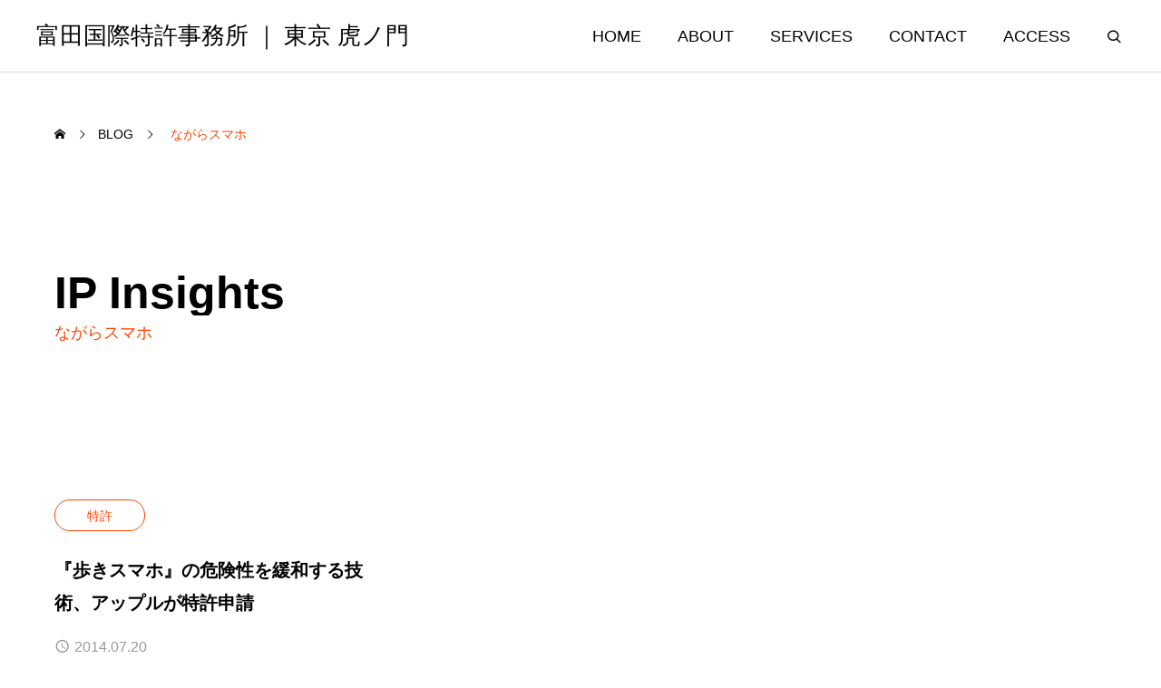

--- FILE ---
content_type: text/html; charset=UTF-8
request_url: https://tmt-law.jp/tag/%E3%81%AA%E3%81%8C%E3%82%89%E3%82%B9%E3%83%9E%E3%83%9B
body_size: 10140
content:
<!DOCTYPE html>
<html class="pc" dir="ltr" lang="ja" prefix="og: https://ogp.me/ns#">
<head>
<meta charset="UTF-8">
<!--[if IE]><meta http-equiv="X-UA-Compatible" content="IE=edge"><![endif]-->
<meta name="viewport" content="width=device-width">

<meta name="description" content="業界トップクラスの品質と登録実績を誇る知的財産サービスを提供する国際特許事務所。東京都港区虎ノ門に本部を置く弁理士事務所。依頼内容に応じ、技術系の特許弁理士、ブランド保護専門の商標弁理士が専任担当。">
<link rel="pingback" href="https://tmt-law.jp/xmlrpc.php">

		<!-- All in One SEO 4.5.4 - aioseo.com -->
		<title>ながらスマホ | 富田国際特許事務所 ｜ 東京 虎ノ門</title>
		<meta name="robots" content="max-image-preview:large" />
		<link rel="canonical" href="https://tmt-law.jp/tag/%E3%81%AA%E3%81%8C%E3%82%89%E3%82%B9%E3%83%9E%E3%83%9B" />
		<meta name="generator" content="All in One SEO (AIOSEO) 4.5.4" />
		<script type="application/ld+json" class="aioseo-schema">
			{"@context":"https:\/\/schema.org","@graph":[{"@type":"BreadcrumbList","@id":"https:\/\/tmt-law.jp\/tag\/%E3%81%AA%E3%81%8C%E3%82%89%E3%82%B9%E3%83%9E%E3%83%9B#breadcrumblist","itemListElement":[{"@type":"ListItem","@id":"https:\/\/tmt-law.jp\/#listItem","position":1,"name":"\u5bb6","item":"https:\/\/tmt-law.jp\/","nextItem":"https:\/\/tmt-law.jp\/tag\/%e3%81%aa%e3%81%8c%e3%82%89%e3%82%b9%e3%83%9e%e3%83%9b#listItem"},{"@type":"ListItem","@id":"https:\/\/tmt-law.jp\/tag\/%e3%81%aa%e3%81%8c%e3%82%89%e3%82%b9%e3%83%9e%e3%83%9b#listItem","position":2,"name":"\u306a\u304c\u3089\u30b9\u30de\u30db","previousItem":"https:\/\/tmt-law.jp\/#listItem"}]},{"@type":"CollectionPage","@id":"https:\/\/tmt-law.jp\/tag\/%E3%81%AA%E3%81%8C%E3%82%89%E3%82%B9%E3%83%9E%E3%83%9B#collectionpage","url":"https:\/\/tmt-law.jp\/tag\/%E3%81%AA%E3%81%8C%E3%82%89%E3%82%B9%E3%83%9E%E3%83%9B","name":"\u306a\u304c\u3089\u30b9\u30de\u30db | \u5bcc\u7530\u56fd\u969b\u7279\u8a31\u4e8b\u52d9\u6240 \uff5c \u6771\u4eac \u864e\u30ce\u9580","inLanguage":"ja","isPartOf":{"@id":"https:\/\/tmt-law.jp\/#website"},"breadcrumb":{"@id":"https:\/\/tmt-law.jp\/tag\/%E3%81%AA%E3%81%8C%E3%82%89%E3%82%B9%E3%83%9E%E3%83%9B#breadcrumblist"}},{"@type":"Organization","@id":"https:\/\/tmt-law.jp\/#organization","name":"\u5bcc\u7530\u56fd\u969b\u7279\u8a31\u4e8b\u52d9\u6240 \uff5c \u6771\u4eac \u864e\u30ce\u9580","url":"https:\/\/tmt-law.jp\/"},{"@type":"WebSite","@id":"https:\/\/tmt-law.jp\/#website","url":"https:\/\/tmt-law.jp\/","name":"\u5bcc\u7530\u56fd\u969b\u7279\u8a31\u4e8b\u52d9\u6240 \uff5c \u6771\u4eac \u864e\u30ce\u9580","description":"\u696d\u754c\u30c8\u30c3\u30d7\u30af\u30e9\u30b9\u306e\u54c1\u8cea\u3068\u767b\u9332\u5b9f\u7e3e\u3092\u8a87\u308b\u77e5\u7684\u8ca1\u7523\u30b5\u30fc\u30d3\u30b9\u3092\u63d0\u4f9b\u3059\u308b\u56fd\u969b\u7279\u8a31\u4e8b\u52d9\u6240\u3002\u6771\u4eac\u90fd\u6e2f\u533a\u864e\u30ce\u9580\u306b\u672c\u90e8\u3092\u7f6e\u304f\u5f01\u7406\u58eb\u4e8b\u52d9\u6240\u3002\u4f9d\u983c\u5185\u5bb9\u306b\u5fdc\u3058\u3001\u6280\u8853\u7cfb\u306e\u7279\u8a31\u5f01\u7406\u58eb\u3001\u30d6\u30e9\u30f3\u30c9\u4fdd\u8b77\u5c02\u9580\u306e\u5546\u6a19\u5f01\u7406\u58eb\u304c\u5c02\u4efb\u62c5\u5f53\u3002","inLanguage":"ja","publisher":{"@id":"https:\/\/tmt-law.jp\/#organization"}}]}
		</script>
		<!-- All in One SEO -->

<link rel='dns-prefetch' href='//cdn.jsdelivr.net' />
<link rel="alternate" type="application/rss+xml" title="富田国際特許事務所 ｜ 東京 虎ノ門 &raquo; フィード" href="https://tmt-law.jp/feed" />
<link rel="alternate" type="application/rss+xml" title="富田国際特許事務所 ｜ 東京 虎ノ門 &raquo; コメントフィード" href="https://tmt-law.jp/comments/feed" />
<link rel="alternate" type="application/rss+xml" title="富田国際特許事務所 ｜ 東京 虎ノ門 &raquo; ながらスマホ タグのフィード" href="https://tmt-law.jp/tag/%e3%81%aa%e3%81%8c%e3%82%89%e3%82%b9%e3%83%9e%e3%83%9b/feed" />
<link rel='stylesheet' id='swiper-css' href='https://cdn.jsdelivr.net/npm/swiper@10/swiper-bundle.min.css?ver=10.2.0' type='text/css' media='all' />
<link rel='stylesheet' id='main-style-css' href='https://tmt-law.jp/wp-content/themes/genesis_tcd103/style.css?ver=1.3' type='text/css' media='all' />
<link rel='stylesheet' id='design-plus-css' href='https://tmt-law.jp/wp-content/themes/genesis_tcd103/css/design-plus.css?ver=1.3' type='text/css' media='all' />
<link rel='stylesheet' id='sns-botton-css' href='https://tmt-law.jp/wp-content/themes/genesis_tcd103/css/sns-botton.css?ver=1.3' type='text/css' media='all' />
<link rel='stylesheet' id='responsive-css' href='https://tmt-law.jp/wp-content/themes/genesis_tcd103/css/responsive.css?ver=1.3' type='text/css' media='screen and (max-width:1391px)' />
<style id='wp-emoji-styles-inline-css' type='text/css'>

	img.wp-smiley, img.emoji {
		display: inline !important;
		border: none !important;
		box-shadow: none !important;
		height: 1em !important;
		width: 1em !important;
		margin: 0 0.07em !important;
		vertical-align: -0.1em !important;
		background: none !important;
		padding: 0 !important;
	}
</style>
<link rel='stylesheet' id='wp-block-library-css' href='https://tmt-law.jp/wp-includes/css/dist/block-library/style.min.css?ver=6.4.7' type='text/css' media='all' />
<style id='classic-theme-styles-inline-css' type='text/css'>
/*! This file is auto-generated */
.wp-block-button__link{color:#fff;background-color:#32373c;border-radius:9999px;box-shadow:none;text-decoration:none;padding:calc(.667em + 2px) calc(1.333em + 2px);font-size:1.125em}.wp-block-file__button{background:#32373c;color:#fff;text-decoration:none}
</style>
<style id='global-styles-inline-css' type='text/css'>
body{--wp--preset--color--black: #000000;--wp--preset--color--cyan-bluish-gray: #abb8c3;--wp--preset--color--white: #ffffff;--wp--preset--color--pale-pink: #f78da7;--wp--preset--color--vivid-red: #cf2e2e;--wp--preset--color--luminous-vivid-orange: #ff6900;--wp--preset--color--luminous-vivid-amber: #fcb900;--wp--preset--color--light-green-cyan: #7bdcb5;--wp--preset--color--vivid-green-cyan: #00d084;--wp--preset--color--pale-cyan-blue: #8ed1fc;--wp--preset--color--vivid-cyan-blue: #0693e3;--wp--preset--color--vivid-purple: #9b51e0;--wp--preset--gradient--vivid-cyan-blue-to-vivid-purple: linear-gradient(135deg,rgba(6,147,227,1) 0%,rgb(155,81,224) 100%);--wp--preset--gradient--light-green-cyan-to-vivid-green-cyan: linear-gradient(135deg,rgb(122,220,180) 0%,rgb(0,208,130) 100%);--wp--preset--gradient--luminous-vivid-amber-to-luminous-vivid-orange: linear-gradient(135deg,rgba(252,185,0,1) 0%,rgba(255,105,0,1) 100%);--wp--preset--gradient--luminous-vivid-orange-to-vivid-red: linear-gradient(135deg,rgba(255,105,0,1) 0%,rgb(207,46,46) 100%);--wp--preset--gradient--very-light-gray-to-cyan-bluish-gray: linear-gradient(135deg,rgb(238,238,238) 0%,rgb(169,184,195) 100%);--wp--preset--gradient--cool-to-warm-spectrum: linear-gradient(135deg,rgb(74,234,220) 0%,rgb(151,120,209) 20%,rgb(207,42,186) 40%,rgb(238,44,130) 60%,rgb(251,105,98) 80%,rgb(254,248,76) 100%);--wp--preset--gradient--blush-light-purple: linear-gradient(135deg,rgb(255,206,236) 0%,rgb(152,150,240) 100%);--wp--preset--gradient--blush-bordeaux: linear-gradient(135deg,rgb(254,205,165) 0%,rgb(254,45,45) 50%,rgb(107,0,62) 100%);--wp--preset--gradient--luminous-dusk: linear-gradient(135deg,rgb(255,203,112) 0%,rgb(199,81,192) 50%,rgb(65,88,208) 100%);--wp--preset--gradient--pale-ocean: linear-gradient(135deg,rgb(255,245,203) 0%,rgb(182,227,212) 50%,rgb(51,167,181) 100%);--wp--preset--gradient--electric-grass: linear-gradient(135deg,rgb(202,248,128) 0%,rgb(113,206,126) 100%);--wp--preset--gradient--midnight: linear-gradient(135deg,rgb(2,3,129) 0%,rgb(40,116,252) 100%);--wp--preset--font-size--small: 13px;--wp--preset--font-size--medium: 20px;--wp--preset--font-size--large: 36px;--wp--preset--font-size--x-large: 42px;--wp--preset--spacing--20: 0.44rem;--wp--preset--spacing--30: 0.67rem;--wp--preset--spacing--40: 1rem;--wp--preset--spacing--50: 1.5rem;--wp--preset--spacing--60: 2.25rem;--wp--preset--spacing--70: 3.38rem;--wp--preset--spacing--80: 5.06rem;--wp--preset--shadow--natural: 6px 6px 9px rgba(0, 0, 0, 0.2);--wp--preset--shadow--deep: 12px 12px 50px rgba(0, 0, 0, 0.4);--wp--preset--shadow--sharp: 6px 6px 0px rgba(0, 0, 0, 0.2);--wp--preset--shadow--outlined: 6px 6px 0px -3px rgba(255, 255, 255, 1), 6px 6px rgba(0, 0, 0, 1);--wp--preset--shadow--crisp: 6px 6px 0px rgba(0, 0, 0, 1);}:where(.is-layout-flex){gap: 0.5em;}:where(.is-layout-grid){gap: 0.5em;}body .is-layout-flow > .alignleft{float: left;margin-inline-start: 0;margin-inline-end: 2em;}body .is-layout-flow > .alignright{float: right;margin-inline-start: 2em;margin-inline-end: 0;}body .is-layout-flow > .aligncenter{margin-left: auto !important;margin-right: auto !important;}body .is-layout-constrained > .alignleft{float: left;margin-inline-start: 0;margin-inline-end: 2em;}body .is-layout-constrained > .alignright{float: right;margin-inline-start: 2em;margin-inline-end: 0;}body .is-layout-constrained > .aligncenter{margin-left: auto !important;margin-right: auto !important;}body .is-layout-constrained > :where(:not(.alignleft):not(.alignright):not(.alignfull)){max-width: var(--wp--style--global--content-size);margin-left: auto !important;margin-right: auto !important;}body .is-layout-constrained > .alignwide{max-width: var(--wp--style--global--wide-size);}body .is-layout-flex{display: flex;}body .is-layout-flex{flex-wrap: wrap;align-items: center;}body .is-layout-flex > *{margin: 0;}body .is-layout-grid{display: grid;}body .is-layout-grid > *{margin: 0;}:where(.wp-block-columns.is-layout-flex){gap: 2em;}:where(.wp-block-columns.is-layout-grid){gap: 2em;}:where(.wp-block-post-template.is-layout-flex){gap: 1.25em;}:where(.wp-block-post-template.is-layout-grid){gap: 1.25em;}.has-black-color{color: var(--wp--preset--color--black) !important;}.has-cyan-bluish-gray-color{color: var(--wp--preset--color--cyan-bluish-gray) !important;}.has-white-color{color: var(--wp--preset--color--white) !important;}.has-pale-pink-color{color: var(--wp--preset--color--pale-pink) !important;}.has-vivid-red-color{color: var(--wp--preset--color--vivid-red) !important;}.has-luminous-vivid-orange-color{color: var(--wp--preset--color--luminous-vivid-orange) !important;}.has-luminous-vivid-amber-color{color: var(--wp--preset--color--luminous-vivid-amber) !important;}.has-light-green-cyan-color{color: var(--wp--preset--color--light-green-cyan) !important;}.has-vivid-green-cyan-color{color: var(--wp--preset--color--vivid-green-cyan) !important;}.has-pale-cyan-blue-color{color: var(--wp--preset--color--pale-cyan-blue) !important;}.has-vivid-cyan-blue-color{color: var(--wp--preset--color--vivid-cyan-blue) !important;}.has-vivid-purple-color{color: var(--wp--preset--color--vivid-purple) !important;}.has-black-background-color{background-color: var(--wp--preset--color--black) !important;}.has-cyan-bluish-gray-background-color{background-color: var(--wp--preset--color--cyan-bluish-gray) !important;}.has-white-background-color{background-color: var(--wp--preset--color--white) !important;}.has-pale-pink-background-color{background-color: var(--wp--preset--color--pale-pink) !important;}.has-vivid-red-background-color{background-color: var(--wp--preset--color--vivid-red) !important;}.has-luminous-vivid-orange-background-color{background-color: var(--wp--preset--color--luminous-vivid-orange) !important;}.has-luminous-vivid-amber-background-color{background-color: var(--wp--preset--color--luminous-vivid-amber) !important;}.has-light-green-cyan-background-color{background-color: var(--wp--preset--color--light-green-cyan) !important;}.has-vivid-green-cyan-background-color{background-color: var(--wp--preset--color--vivid-green-cyan) !important;}.has-pale-cyan-blue-background-color{background-color: var(--wp--preset--color--pale-cyan-blue) !important;}.has-vivid-cyan-blue-background-color{background-color: var(--wp--preset--color--vivid-cyan-blue) !important;}.has-vivid-purple-background-color{background-color: var(--wp--preset--color--vivid-purple) !important;}.has-black-border-color{border-color: var(--wp--preset--color--black) !important;}.has-cyan-bluish-gray-border-color{border-color: var(--wp--preset--color--cyan-bluish-gray) !important;}.has-white-border-color{border-color: var(--wp--preset--color--white) !important;}.has-pale-pink-border-color{border-color: var(--wp--preset--color--pale-pink) !important;}.has-vivid-red-border-color{border-color: var(--wp--preset--color--vivid-red) !important;}.has-luminous-vivid-orange-border-color{border-color: var(--wp--preset--color--luminous-vivid-orange) !important;}.has-luminous-vivid-amber-border-color{border-color: var(--wp--preset--color--luminous-vivid-amber) !important;}.has-light-green-cyan-border-color{border-color: var(--wp--preset--color--light-green-cyan) !important;}.has-vivid-green-cyan-border-color{border-color: var(--wp--preset--color--vivid-green-cyan) !important;}.has-pale-cyan-blue-border-color{border-color: var(--wp--preset--color--pale-cyan-blue) !important;}.has-vivid-cyan-blue-border-color{border-color: var(--wp--preset--color--vivid-cyan-blue) !important;}.has-vivid-purple-border-color{border-color: var(--wp--preset--color--vivid-purple) !important;}.has-vivid-cyan-blue-to-vivid-purple-gradient-background{background: var(--wp--preset--gradient--vivid-cyan-blue-to-vivid-purple) !important;}.has-light-green-cyan-to-vivid-green-cyan-gradient-background{background: var(--wp--preset--gradient--light-green-cyan-to-vivid-green-cyan) !important;}.has-luminous-vivid-amber-to-luminous-vivid-orange-gradient-background{background: var(--wp--preset--gradient--luminous-vivid-amber-to-luminous-vivid-orange) !important;}.has-luminous-vivid-orange-to-vivid-red-gradient-background{background: var(--wp--preset--gradient--luminous-vivid-orange-to-vivid-red) !important;}.has-very-light-gray-to-cyan-bluish-gray-gradient-background{background: var(--wp--preset--gradient--very-light-gray-to-cyan-bluish-gray) !important;}.has-cool-to-warm-spectrum-gradient-background{background: var(--wp--preset--gradient--cool-to-warm-spectrum) !important;}.has-blush-light-purple-gradient-background{background: var(--wp--preset--gradient--blush-light-purple) !important;}.has-blush-bordeaux-gradient-background{background: var(--wp--preset--gradient--blush-bordeaux) !important;}.has-luminous-dusk-gradient-background{background: var(--wp--preset--gradient--luminous-dusk) !important;}.has-pale-ocean-gradient-background{background: var(--wp--preset--gradient--pale-ocean) !important;}.has-electric-grass-gradient-background{background: var(--wp--preset--gradient--electric-grass) !important;}.has-midnight-gradient-background{background: var(--wp--preset--gradient--midnight) !important;}.has-small-font-size{font-size: var(--wp--preset--font-size--small) !important;}.has-medium-font-size{font-size: var(--wp--preset--font-size--medium) !important;}.has-large-font-size{font-size: var(--wp--preset--font-size--large) !important;}.has-x-large-font-size{font-size: var(--wp--preset--font-size--x-large) !important;}
.wp-block-navigation a:where(:not(.wp-element-button)){color: inherit;}
:where(.wp-block-post-template.is-layout-flex){gap: 1.25em;}:where(.wp-block-post-template.is-layout-grid){gap: 1.25em;}
:where(.wp-block-columns.is-layout-flex){gap: 2em;}:where(.wp-block-columns.is-layout-grid){gap: 2em;}
.wp-block-pullquote{font-size: 1.5em;line-height: 1.6;}
</style>
<link rel='stylesheet' id='contact-form-7-css' href='https://tmt-law.jp/wp-content/plugins/contact-form-7/includes/css/styles.css?ver=5.8.6' type='text/css' media='all' />
<link rel='stylesheet' id='wordpress-popular-posts-css-css' href='https://tmt-law.jp/wp-content/plugins/wordpress-popular-posts/assets/css/wpp.css?ver=6.3.4' type='text/css' media='all' />
<link rel='stylesheet' id='vk-font-awesome-css' href='https://tmt-law.jp/wp-content/plugins/vk-post-author-display/vendor/vektor-inc/font-awesome-versions/src/versions/6/css/all.min.css?ver=6.4.2' type='text/css' media='all' />
<script type="text/javascript" src="https://tmt-law.jp/wp-includes/js/jquery/jquery.min.js?ver=3.7.1" id="jquery-core-js"></script>
<script type="text/javascript" src="https://tmt-law.jp/wp-includes/js/jquery/jquery-migrate.min.js?ver=3.4.1" id="jquery-migrate-js"></script>
<script type="application/json" id="wpp-json">

{"sampling_active":0,"sampling_rate":100,"ajax_url":"https:\/\/tmt-law.jp\/wp-json\/wordpress-popular-posts\/v1\/popular-posts","api_url":"https:\/\/tmt-law.jp\/wp-json\/wordpress-popular-posts","ID":0,"token":"d4fcd6d6e5","lang":0,"debug":0}

</script>
<script type="text/javascript" src="https://tmt-law.jp/wp-content/plugins/wordpress-popular-posts/assets/js/wpp.min.js?ver=6.3.4" id="wpp-js-js"></script>
<link rel="https://api.w.org/" href="https://tmt-law.jp/wp-json/" /><link rel="alternate" type="application/json" href="https://tmt-law.jp/wp-json/wp/v2/tags/1233" />            <style id="wpp-loading-animation-styles">@-webkit-keyframes bgslide{from{background-position-x:0}to{background-position-x:-200%}}@keyframes bgslide{from{background-position-x:0}to{background-position-x:-200%}}.wpp-widget-placeholder,.wpp-widget-block-placeholder,.wpp-shortcode-placeholder{margin:0 auto;width:60px;height:3px;background:#dd3737;background:linear-gradient(90deg,#dd3737 0%,#571313 10%,#dd3737 100%);background-size:200% auto;border-radius:3px;-webkit-animation:bgslide 1s infinite linear;animation:bgslide 1s infinite linear}</style>
            <style type="text/css">
:root {
  --vw: 1vw;
  --single_post_title_font_size: 32px;
  --single_post_title_font_size_tb: 28px;
  --single_post_title_font_size_sp: 20px;
  --font_family_type1: Arial, "ヒラギノ角ゴ ProN W3", "Hiragino Kaku Gothic ProN", "メイリオ", Meiryo, sans-serif;
  --font_family_type2: Arial, "Hiragino Sans", "ヒラギノ角ゴ ProN", "Hiragino Kaku Gothic ProN", "游ゴシック", YuGothic, "メイリオ", Meiryo, sans-serif;
  --font_family_type3: "Times New Roman" , "游明朝" , "Yu Mincho" , "游明朝体" , "YuMincho" , "ヒラギノ明朝 Pro W3" , "Hiragino Mincho Pro" , "HiraMinProN-W3" , "HGS明朝E" , "ＭＳ Ｐ明朝" , "MS PMincho" , serif;
}
body { font-size:15px; }
.large_headline { font-size:50px !important; }
.rich_font { font-size:32px !important; }
@media screen and (max-width:1100px) {
  .large_headline { font-size:44px !important; }
  .rich_font { font-size:28px !important; }
}
@media screen and (max-width:800px) {
  body { font-size:12px; }
  .large_headline { font-size:30px !important; }
  .rich_font { font-size:20px !important; }
}
body, input, textarea { font-weight:500; font-family:var(--font_family_type2); }

.rich_font, .p-vertical { font-family:var(--font_family_type2); font-weight:600; }

.large_headline { font-family:var(--font_family_type2); font-weight:600; }


.rich_font_type1 { font-family:var(--font_family_type1); font-weight:600; }
.rich_font_type2 { font-family:var(--font_family_type2); font-weight:600; }
.rich_font_type3 { font-family:var(--font_family_type3); font-weight:600; }


.logo_text { font-size:26px; }
@media screen and (max-width:1201px) {
  .logo_text { font-size:20px; }
}
#footer_banner .title { font-size:50px !important; }
@media screen and (max-width:1100px) {
  #footer_banner .title { font-size:44px !important; }
}
@media screen and (max-width:800px) {
  #footer_banner .title { font-size:30px !important; }
}
@media(hover: hover) {
  .animate_background .image_wrap img { width:100%; height:100%; will-change:transform; transition: transform  0.5s ease; }
  .animate_background:hover .image_wrap img { transform: scale(1.2); }
}

a { color:#000; }

a:hover, .category_button, .sub_title.colored, #global_menu > ul > li > a:hover, .faq_list .headline, #bread_crumb, #bread_crumb li.last, .faq_list .title.active, .widget_categories li a:hover, .widget_archive li a:hover, .widget_pages li a:hover, .widget_nav_menu li a:hover, .design_button,
  .service_category_content .post_list .title, .service_header .archive_link .label, .megamenu_b .arrow:after, .megamenu_b .sub_title.arrow, .news_category_button a:hover, #footer_banner a:hover .arrow_button:before, #footer_banner a:hover .arrow_button:after, .service_category_post_list .title, #post_pagination a:hover, .page_navi a:hover,
    #return_top a:hover .arrow:before, #return_top a:hover .arrow:after, #service_link_list .link_label, body.megamenu_dark_color .megamenu_a a:hover, .arrow_link_button a, .megamenu_b .arrow_link, .megamenu_b .post_list .arrow_link .arrow_button_small, #header_slider_wrap.layout_type3 .desc_area a:hover, #company_data_list h4, .lp3_bottom_content .item_list a
      { color:#ff4000; }

.cardlink .title a, #global_menu > ul > li.active > a, #global_menu > ul > li.current-menu-item > a, .design_arrow_button a, .swiper-nav-button:hover .arrow_button_small:before, .swiper-nav-button:hover .arrow_button_small:after
  { color:#ff4000 !important; }

.page_navi span.current, #global_menu ul ul a:hover, .arrow_button, #submit_comment, #post_pagination p, #comment_tab li.active a, .widget_tab_post_list_button div.active, .widget_categories a:before, .q_styled_ol li:before, #copyright, .tcdw_tag_list_widget ol a:hover, .widget_tag_cloud .tagcloud a:hover, #wp-calendar tbody a:hover,
  #post_tag_list a:hover,  #wp-calendar #prev a:hover, #wp-calendar #next a:hover, #wp-calendar td a:hover, .news_category_button li.current a, .swiper-scrollbar-drag, .cb_service_category_list .post_list a:after, .shutter_image.link_ver .post_list a:after, .design_button:hover, #mobile_menu li li a
    { background-color:#ff4000; }

.category_button, .page_navi span.current, #post_pagination p, #comment_textarea textarea:focus, #guest_info input:focus, .c-pw__box-input:focus, .news_category_button li.current a, .news_category_button a:hover, #post_pagination a:hover, .page_navi a:hover, .design_button
  { border-color:#ff4000; }

.category_button:hover, .single_post_nav:hover span:after, .faq_list .title:hover, #single_author_title_area .author_link li a:hover:before, .author_profile a:hover, #post_meta_bottom a:hover, .cardlink_title a:hover, .comment a:hover,
  .comment_form_wrapper a:hover, .megamenu_b .sub_title.arrow:hover, .megamenu_b .arrow_link:hover, body.megamenu_dark_color .megamenu_b a:hover
    { color:#e12200; }

.design_arrow_button a:hover { color:#e12200 !important; }

.c-pw__btn:hover, #comment_tab li a:hover, #submit_comment:hover, #cancel_comment_reply a:hover, #comment_tab li a:hover, .cb_service_category_list .post_list a:hover:after, .shutter_image.link_ver .post_list a:hover:after
  { background-color:#e12200; }

.category_button:hover, .tcdw_tag_list_widget ol a:hover, .widget_tag_cloud .tagcloud a:hover
  { border-color:#e12200; }


.post_content a, .widget_block a, .textwidget a, #no_post a, #page_404_header .desc a, #no_search_result a { color:#1578d6; }
#page_404_header .desc a:hover { color:#1578d6; }
.widget_block a:hover, .textwidget a:hover, #no_post a:hover { color:rgba(21,120,214,0.6); }
.post_content a:hover { color:#1578d6; }
.styled_h2 {
  font-size:28px!important;
  text-align:center!important;
  font-weight:600!important;
  color:#000000;
  border-color:#000000;
  border-width:1px;
  border-style:solid;
border-left:none;
border-right:none;
border-top:none;
border-bottom:none;
background-color:transparent;
}
@media screen and (max-width:800px) {
  .styled_h2 { font-size:22px!important; }
}
.styled_h3 {
  font-size:23px!important;
  text-align:left!important;
  font-weight:600!important;
  color:#000000;
  border-color:#ff4000;
  border-width:4px;
  border-style:solid;
padding-left:1em!important;
padding-top:0.5em!important;
padding-bottom:0.5em!important;
border-right:none;
border-top:none;
border-bottom:none;
background-color:transparent;
}
@media screen and (max-width:800px) {
  .styled_h3 { font-size:20px!important; }
}
.styled_h4 {
  font-size:22px!important;
  text-align:left!important;
  font-weight:500!important;
  color:#000000;
  border-color:#dddddd;
  border-width:1px;
  border-style:dotted;
border-left:none;
border-right:none;
border-top:none;
padding-bottom:0.8em!important;
background-color:transparent;
}
@media screen and (max-width:800px) {
  .styled_h4 { font-size:18px!important; }
}
.styled_h5 {
  font-size:20px!important;
  text-align:left!important;
  font-weight:500!important;
  color:#000000;
  border-color:#000000;
  border-width:3px;
  border-style:double;
border-left:none;
border-right:none;
border-top:none;
border-bottom:none;
background-color:#f2f2f2;
padding:0.8em 1em!important;
}
@media screen and (max-width:800px) {
  .styled_h5 { font-size:16px!important; }
}
.post_content a.q_custom_button1 { width:280px; height:60px; line-height:60px;border-radius:0px;color:#ffffff; border-color:#ff4000; }
.post_content a.q_custom_button1:before { background-color:#cd0e00;opacity:0; }
.post_content a.q_custom_button1:hover { color:#ffffff; border-color:#cd0e00; }
.post_content a.q_custom_button1:hover:before { opacity:1; }
@media (max-width: 1200px) {
  .post_content a.q_custom_button1 { width:260px; }
}
@media (max-width: 800px) {
  .post_content a.q_custom_button1 { width:240px; height:50px; line-height:50px; }
}
.post_content a.q_custom_button2 { width:280px; height:60px; line-height:60px;border-radius:0px;color:#ffffff; background-color:#ff4000; border:none; }
.post_content a.q_custom_button2:before { color:#ffffff; background-color:#cd0e00;opacity:0; }
.post_content a.q_custom_button2:hover {  }
.post_content a.q_custom_button2:hover:before { opacity:1; }
@media (max-width: 1200px) {
  .post_content a.q_custom_button2 { width:260px; }
}
@media (max-width: 800px) {
  .post_content a.q_custom_button2 { width:240px; height:50px; line-height:50px; }
}
.post_content a.q_custom_button3 { width:280px; height:60px; line-height:60px;border-radius:0px;color:#ffffff; border-color:#ff4000; }
.post_content a.q_custom_button3:before { background-color:#ff4000;opacity:1; }
.post_content a.q_custom_button3:hover { color:#ffffff; border-color:#cd0e00; }
.post_content a.q_custom_button3:hover:before { opacity:0; }
@media (max-width: 1200px) {
  .post_content a.q_custom_button3 { width:260px; }
}
@media (max-width: 800px) {
  .post_content a.q_custom_button3 { width:240px; height:50px; line-height:50px; }
}
.q_frame1 {
  background:#ffffff;
  border-radius:0px;
  border-width:1px;
  border-color:#dddddd;
  border-style:solid;
}
.q_frame1 .q_frame_label {
  color:#000000;
}
.q_frame2 {
  background:#ffffff;
  border-radius:0px;
  border-width:1px;
  border-color:#009aff;
  border-style:solid;
}
.q_frame2 .q_frame_label {
  color:#009aff;
}
.q_frame3 {
  background:#ffffff;
  border-radius:10px;
  border-width:1px;
  border-color:#f9b42d;
  border-style:solid;
}
.q_frame3 .q_frame_label {
  color:#f9b42d;
}
.q_underline1 {
  font-weight:500;
  background-image: -webkit-linear-gradient(left, transparent 50%, #fff799 50%);
  background-image: -moz-linear-gradient(left, transparent 50%, #fff799 50%);
  background-image: linear-gradient(to right, transparent 50%, #fff799 50%);
  background-position:-100% 0.8em;}
.q_underline2 {
  font-weight:600;
  background-image: -webkit-linear-gradient(left, transparent 50%, #99f9ff 50%);
  background-image: -moz-linear-gradient(left, transparent 50%, #99f9ff 50%);
  background-image: linear-gradient(to right, transparent 50%, #99f9ff 50%);
  }
.q_underline3 {
  font-weight:600;
  background-image: -webkit-linear-gradient(left, transparent 50%, #ff99b8 50%);
  background-image: -moz-linear-gradient(left, transparent 50%, #ff99b8 50%);
  background-image: linear-gradient(to right, transparent 50%, #ff99b8 50%);
  }
.speech_balloon1 .speech_balloon_text_inner {
  color:#000000;
  background-color:#ffdfdf;
  border-color:#ffdfdf;
}
.speech_balloon1 .before { border-left-color:#ffdfdf; }
.speech_balloon1 .after { border-right-color:#ffdfdf; }
.speech_balloon2 .speech_balloon_text_inner {
  color:#000000;
  background-color:#ffffff;
  border-color:#ff5353;
}
.speech_balloon2 .before { border-left-color:#ff5353; }
.speech_balloon2 .after { border-right-color:#ffffff; }
.speech_balloon3 .speech_balloon_text_inner {
  color:#000000;
  background-color:#ccf4ff;
  border-color:#ccf4ff;
}
.speech_balloon3 .before { border-left-color:#ccf4ff; }
.speech_balloon3 .after { border-right-color:#ccf4ff; }
.speech_balloon4 .speech_balloon_text_inner {
  color:#000000;
  background-color:#ffffff;
  border-color:#0789b5;
}
.speech_balloon4 .before { border-left-color:#0789b5; }
.speech_balloon4 .after { border-right-color:#ffffff; }
.qt_google_map .pb_googlemap_custom-overlay-inner { background:#000000; color:#ffffff; }
.qt_google_map .pb_googlemap_custom-overlay-inner::after { border-color:#000000 transparent transparent transparent; }
</style>

<style id="current-page-style" type="text/css">
@media screen and (min-width: 951px) {
  .cb_service_category_list_carousel .item {
    width: calc( (var(--vw) * 100 - 200px) / 4 - 3px) !important; }
  .swiper-nav-button {
    display: none; }
}</style>


		<style type="text/css" id="wp-custom-css">
			




		</style>
		</head>
<body id="body" class="archive tag tag-1233 fa_v6_css megamenu_light_color no_page_nav">
<div id="js-body-start"></div>


<header id="header" class="first_animate">
 <p id="header_logo">
 <a href="https://tmt-law.jp/" title="富田国際特許事務所 ｜ 東京 虎ノ門">
    <span class="logo_text rich_font_type2">富田国際特許事務所 ｜ 東京 虎ノ門</span>
   </a>
</p>

 <a id="drawer_menu_button" href="#"><span></span><span></span><span></span></a> <nav id="global_menu" class="menu-%e3%82%b5%e3%83%b3%e3%83%97%e3%83%ab%e3%83%a1%e3%83%8b%e3%83%a5%e3%83%bc-container"><ul id="menu-%e3%82%b5%e3%83%b3%e3%83%97%e3%83%ab%e3%83%a1%e3%83%8b%e3%83%a5%e3%83%bc" class="menu"><li id="menu-item-11638" class="menu-item menu-item-type-custom menu-item-object-custom menu-item-home menu-item-11638"><a href="https://tmt-law.jp/">HOME</a></li>
<li id="menu-item-11637" class="menu-item menu-item-type-post_type menu-item-object-page menu-item-has-children menu-item-11637"><a href="https://tmt-law.jp/about">ABOUT</a>
<ul class="sub-menu">
	<li id="menu-item-10949" class="menu-item menu-item-type-custom menu-item-object-custom menu-item-10949"><a href="https://tmt-law.jp/about_us">Firm Profile</a></li>
	<li id="menu-item-10950" class="menu-item menu-item-type-custom menu-item-object-custom menu-item-10950"><a href="https://tmt-law.jp/tomita_profile">Patent Attorney</a></li>
</ul>
</li>
<li id="menu-item-11749" class="menu-item menu-item-type-custom menu-item-object-custom menu-item-has-children menu-item-11749"><a href="https://tmt-law.jp/service">SERVICES</a>
<ul class="sub-menu">
	<li id="menu-item-11752" class="menu-item menu-item-type-post_type menu-item-object-service menu-item-11752"><a href="https://tmt-law.jp/service/patents">Patents</a></li>
	<li id="menu-item-11751" class="menu-item menu-item-type-post_type menu-item-object-service menu-item-11751"><a href="https://tmt-law.jp/service/trademarks">Trademarks</a></li>
	<li id="menu-item-11753" class="menu-item menu-item-type-post_type menu-item-object-service menu-item-11753"><a href="https://tmt-law.jp/service/designs">Designs</a></li>
	<li id="menu-item-11750" class="menu-item menu-item-type-post_type menu-item-object-service menu-item-11750"><a href="https://tmt-law.jp/service/opinions">Expert Opinions</a></li>
</ul>
</li>
<li id="menu-item-10952" class="menu-item menu-item-type-custom menu-item-object-custom menu-item-10952"><a href="https://tmt-law.jp/contact">CONTACT</a></li>
<li id="menu-item-11642" class="menu-item menu-item-type-custom menu-item-object-custom menu-item-11642"><a href="https://tmt-law.jp/about/#firm_access">ACCESS</a></li>
</ul></nav>  <div id="header_search">
  <form role="search" method="get" id="header_searchform" action="https://tmt-law.jp">
   <div class="input_area"><input type="text" value="" id="header_search_input" name="s" autocomplete="off"></div>
   <div class="search_button"><input type="submit" id="header_search_button" value=""></div>
  </form>
 </div>
 
 
</header>

<div id="container">

 <div id="bread_crumb" class="inview">
 <ul itemscope itemtype="https://schema.org/BreadcrumbList">
  <li itemprop="itemListElement" itemscope itemtype="https://schema.org/ListItem" class="home"><a itemprop="item" href="https://tmt-law.jp/"><span itemprop="name">ホーム</span></a><meta itemprop="position" content="1"></li>
 <li itemprop="itemListElement" itemscope itemtype="https://schema.org/ListItem"><a itemprop="item" href="https://tmt-law.jp/blog"><span itemprop="name">BLOG</span></a><meta itemprop="position" content="2"></li>
 <li class="last" itemprop="itemListElement" itemscope itemtype="https://schema.org/ListItem"><span itemprop="name">ながらスマホ</span><meta itemprop="position" content="3"></li>
  </ul>
</div>

<div id="archive_header" class="inview">
 <div class="title_area">
  <h2 class="large_headline"><span>IP Insights</span></h2>
    <p class="sub_title colored"><span>ながらスマホ</span></p>
   </div>
  </div>

<section id="archive_blog" class="inview slide_up_animation">

 
 <div class="blog_list">
    <div class="item">
   <a class="image_link animate_background" href="https://tmt-law.jp/2014/07/20/9034">
    <div class="image_wrap">
     <img loading="lazy" class="image" src="https://tmt-law.jp/wp-content/uploads/2024/01/pixta_109158361_S.jpg" width="840" height="560" />
    </div>
   </a>
   <div class="content">
        <a class="category_button" href="https://tmt-law.jp/category/patent">特許</a>
        <h4 class="title"><a href="https://tmt-law.jp/2014/07/20/9034"><span>『歩きスマホ』の危険性を緩和する技術、アップルが特許申請</span></a></h4>
        <time class="date entry-date published" datetime="2023-12-27T09:47:24+09:00">2014.07.20</time>
       </div>
  </div>
   </div><!-- END .blog_list -->

 
 
</section><!-- END #archive_blog -->


 
 
 
  <footer id="footer">

  
  <div id="footer_inner">

   <p id="footer_logo">
 <a href="https://tmt-law.jp/" title="富田国際特許事務所 ｜ 東京 虎ノ門">
    <span class="logo_text rich_font_type2">富田国際特許事務所 ｜ 東京 虎ノ門</span>
   </a>
</p>


      <div id="footer_address" class="post_content clearfix">
    <p>〒105-0001　東京都港区虎ノ門 1-16-9 双葉ビル5F<br />
TEL: 03-6205-4272　FAX: 03-3508-2095</p>
   </div>
   
   
  </div>

    <div id="footer_nav" class="swiper">
   <ul id="menu-%e3%82%b5%e3%83%b3%e3%83%97%e3%83%ab%e3%83%a1%e3%83%8b%e3%83%a5%e3%83%bc-1" class="swiper-wrapper"><li class="menu-item menu-item-type-custom menu-item-object-custom menu-item-home menu-item-11638 swiper-slide"><a href="https://tmt-law.jp/">HOME</a></li>
<li class="menu-item menu-item-type-post_type menu-item-object-page menu-item-11637 swiper-slide"><a href="https://tmt-law.jp/about">ABOUT</a></li>
<li class="menu-item menu-item-type-custom menu-item-object-custom menu-item-11749 swiper-slide"><a href="https://tmt-law.jp/service">SERVICES</a></li>
<li class="menu-item menu-item-type-custom menu-item-object-custom menu-item-10952 swiper-slide"><a href="https://tmt-law.jp/contact">CONTACT</a></li>
<li class="menu-item menu-item-type-custom menu-item-object-custom menu-item-11642 swiper-slide"><a href="https://tmt-law.jp/about/#firm_access">ACCESS</a></li>
</ul>  </div>
  
  
    <p id="copyright"><span>Copyright © 富田国際特許事務所 2024</span></p>

 </footer>

</div><!-- #container -->

<div id="return_top">
 <a class="no_auto_scroll" href="#body"><span class="arrow"><span></span></span></a>
</div>

<div id="drawer_menu">

 <div class="header">
  <div id="drawer_mneu_close_button"></div>
 </div>

  <div id="mobile_menu" class="menu-%e3%82%b5%e3%83%b3%e3%83%97%e3%83%ab%e3%83%a1%e3%83%8b%e3%83%a5%e3%83%bc-container"><ul id="menu-%e3%82%b5%e3%83%b3%e3%83%97%e3%83%ab%e3%83%a1%e3%83%8b%e3%83%a5%e3%83%bc-2" class="menu"><li class="menu-item menu-item-type-custom menu-item-object-custom menu-item-home menu-item-11638"><a href="https://tmt-law.jp/">HOME</a></li>
<li class="menu-item menu-item-type-post_type menu-item-object-page menu-item-has-children menu-item-11637"><a href="https://tmt-law.jp/about">ABOUT</a>
<ul class="sub-menu">
	<li class="menu-item menu-item-type-custom menu-item-object-custom menu-item-10949"><a href="https://tmt-law.jp/about_us">Firm Profile</a></li>
	<li class="menu-item menu-item-type-custom menu-item-object-custom menu-item-10950"><a href="https://tmt-law.jp/tomita_profile">Patent Attorney</a></li>
</ul>
</li>
<li class="menu-item menu-item-type-custom menu-item-object-custom menu-item-has-children menu-item-11749"><a href="https://tmt-law.jp/service">SERVICES</a>
<ul class="sub-menu">
	<li class="menu-item menu-item-type-post_type menu-item-object-service menu-item-11752"><a href="https://tmt-law.jp/service/patents">Patents</a></li>
	<li class="menu-item menu-item-type-post_type menu-item-object-service menu-item-11751"><a href="https://tmt-law.jp/service/trademarks">Trademarks</a></li>
	<li class="menu-item menu-item-type-post_type menu-item-object-service menu-item-11753"><a href="https://tmt-law.jp/service/designs">Designs</a></li>
	<li class="menu-item menu-item-type-post_type menu-item-object-service menu-item-11750"><a href="https://tmt-law.jp/service/opinions">Expert Opinions</a></li>
</ul>
</li>
<li class="menu-item menu-item-type-custom menu-item-object-custom menu-item-10952"><a href="https://tmt-law.jp/contact">CONTACT</a></li>
<li class="menu-item menu-item-type-custom menu-item-object-custom menu-item-11642"><a href="https://tmt-law.jp/about/#firm_access">ACCESS</a></li>
</ul></div>
  <div id="drawer_menu_search">
  <form role="search" method="get" action="https://tmt-law.jp">
   <div class="input_area"><input type="text" value="" name="s" autocomplete="off"></div>
   <div class="button_area"><label for="drawer_menu_search_button"></label><input id="drawer_menu_search_button" type="submit" value=""></div>
  </form>
 </div>
 
 
</div>


<script type="text/javascript" src="https://cdn.jsdelivr.net/npm/swiper@10/swiper-bundle.min.js?ver=10.2.0" id="swiper-js"></script>
<script type="text/javascript" src="https://tmt-law.jp/wp-content/themes/genesis_tcd103/js/jquery.easing.1.4.js?ver=1.3" id="jquery.easing.1.4-js"></script>
<script type="text/javascript" src="https://tmt-law.jp/wp-content/themes/genesis_tcd103/js/jscript.js?ver=1.3" id="jscript-js"></script>
<script type="text/javascript" src="https://tmt-law.jp/wp-content/themes/genesis_tcd103/js/jquery.cookie.min.js?ver=1.3" id="jquery.cookie.min-js"></script>
<script type="text/javascript" src="https://tmt-law.jp/wp-content/plugins/contact-form-7/includes/swv/js/index.js?ver=5.8.6" id="swv-js"></script>
<script type="text/javascript" id="contact-form-7-js-extra">
/* <![CDATA[ */
var wpcf7 = {"api":{"root":"https:\/\/tmt-law.jp\/wp-json\/","namespace":"contact-form-7\/v1"}};
/* ]]> */
</script>
<script type="text/javascript" src="https://tmt-law.jp/wp-content/plugins/contact-form-7/includes/js/index.js?ver=5.8.6" id="contact-form-7-js"></script>
<script>


(function($) {

  if( $('.megamenu_post_carousel').length ){
    let megamenu_post_carousel = new Swiper(".megamenu_post_carousel", {
      loop: false,
      centeredSlides: false,
      slidesPerView: "auto",
      scrollbar: {
        el: ".post_carousel_scrollbar",
        hide: false,
        draggable: true,
        dragSize: 275,
      },
      freeMode: {
        enabled: true,
        sticky: false,
        momentumBounce: false,
      },
    });
  };

  if( $('.megamenu_b .item_list').length ){
    let megamenu_post_carousel2 = new Swiper(".megamenu_b .item_list", {
      loop: false,
      centeredSlides: false,
      slidesPerView: "auto",
      resistanceRatio : 0,
      freeMode: {
        enabled: true,
        sticky: false,
        momentumBounce: false,
      },
      navigation: {
        nextEl: ".megamenu_carousel_button_next",
        prevEl: ".megamenu_carousel_button_prev",
      },
    });
  };

})(jQuery);



(function($) {

  if( $('#footer_nav').length ){
    let footer_nav = new Swiper("#footer_nav", {
      loop: false,
      centeredSlides: false,
      slidesPerView: "auto",
      grabCursor: true,
      freeMode: {
        enabled: true,
        sticky: false,
        momentumBounce: false,
      },
    });
  };

})(jQuery);


(function($) {

  (function($) {

  const targets = document.querySelectorAll('.inview');
  const options = {
    root: null,
    rootMargin: '-100px 0px',
    threshold: 0
  };
  const observer = new IntersectionObserver(intersect, options);
  targets.forEach(target => {
    observer.observe(target);
  });
  function intersect(entries) {
    entries.forEach(entry => {
      if (entry.isIntersecting) {
        $(entry.target).addClass('animate');
        $(".item",entry.target).each(function(i){
          $(this).delay(i * 300).queue(function(next) {
            $(this).addClass('animate');
            next();
          });
        });
        observer.unobserve(entry.target);
      }
    });
  }



})(jQuery);

  // #header_messageが存在する場合のみ処理を実行
  if ($('#header_message').length) {
    const headerMessageHeight = jQuery('#header_message').outerHeight();
    // スクロール位置によって#headerのpositionとtopのスタイルを動的に変更
    $(window).on('scroll', function() {
      const scrollPosition = jQuery(this).scrollTop();
      if (scrollPosition < headerMessageHeight) {
        $('#header').css({
          'position': 'relative',
            'top': '0px'
        });
      } else {
        $('#header').css({
          'position': 'fixed',
          'top': '0px'
        });
      }
    });
  }

    setTimeout(function(){
    $('#header').removeClass('first_animate');
  }, 300);
  

  
})( jQuery );

</script>
</body>
</html>